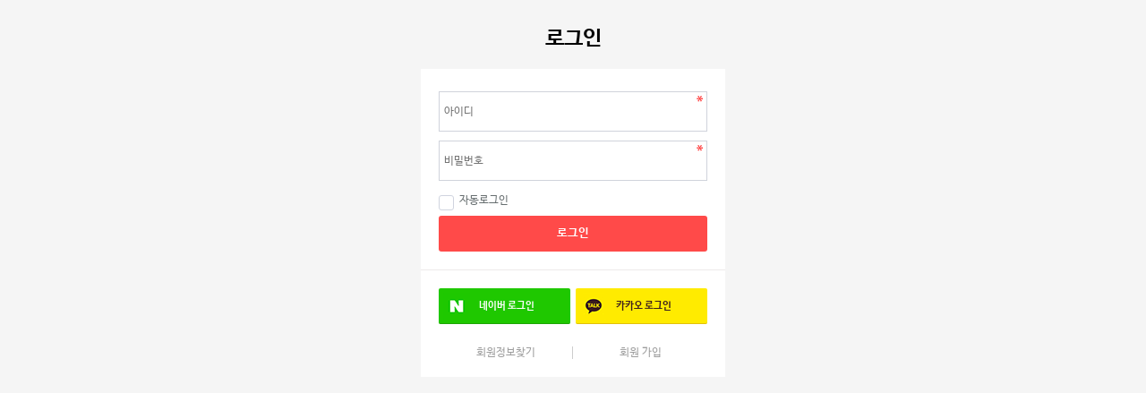

--- FILE ---
content_type: text/html; charset=utf-8
request_url: https://rianfamily.kr/bbs/board.php?bo_table=free2&wr_id=5
body_size: 1308
content:
<!doctype html>
<html lang="ko">
<head>
<meta charset="utf-8">
<meta name="viewport" content="width=device-width,initial-scale=1.0,minimum-scale=0,maximum-scale=10,user-scalable=yes">
<meta name="HandheldFriendly" content="true">
<meta name="format-detection" content="telephone=no">
<title>오류안내 페이지 | 리안♡민성</title>
<link rel="stylesheet" href="https://rianfamily.kr/theme/gram/css/mobile.css?ver=2303229">
<link rel="stylesheet" href="https://rianfamily.kr/js/font-awesome/css/font-awesome.min.css?ver=2303229">
<!--[if lte IE 8]>
<script src="https://rianfamily.kr/js/html5.js"></script>
<![endif]-->
<script>
// 자바스크립트에서 사용하는 전역변수 선언
var g5_url       = "https://rianfamily.kr";
var g5_bbs_url   = "https://rianfamily.kr/bbs";
var g5_is_member = "";
var g5_is_admin  = "";
var g5_is_mobile = "1";
var g5_bo_table  = "";
var g5_sca       = "";
var g5_editor    = "";
var g5_cookie_domain = "";
</script>
<script src="https://rianfamily.kr/js/modernizr.custom.70111.js"></script>
<!-- BEGIN OPENGRAPH -->
<link rel="canonical" href="https://rianfamily.kr/" />
<meta property="og:type" content="website" />
<meta property="og:title" content="리안♥민성">
<meta property="og:description" content="리안 & 민성이 팬 카페">
<meta property="og:image" content="https://rianfamily.kr/pic2.jpg">
<meta property="og:url" content="https://rianfamily.kr/" />
<link rel="apple-touch-icon" sizes="180x180" href="/apple-touch-icon.png">
<link rel="icon" type="image/png" sizes="32x32" href="/favicon-32x32.png">
<link rel="icon" type="image/png" sizes="16x16" href="/favicon-16x16.png">
<link rel="manifest" href="/site.webmanifest">
<link rel="mask-icon" href="/safari-pinned-tab.svg" color="#5bbad5">
<meta name="msapplication-TileColor" content="#000000">
<meta name="theme-color" content="#ffffff">
<!-- END OPENGRAPH --><script src="https://rianfamily.kr/js/jquery-1.12.4.min.js?ver=2304171"></script>
<script src="https://rianfamily.kr/js/jquery-migrate-1.4.1.min.js?ver=2304171"></script>
<script src="https://rianfamily.kr/js/jquery.menu.js?ver=2304171"></script>
<script src="https://rianfamily.kr/js/common.js?ver=2304171"></script>
<script src="https://rianfamily.kr/js/wrest.js?ver=2304171"></script>
<script src="https://rianfamily.kr/js/placeholders.min.js?ver=2304171"></script>
</head>
<body>

<script>
alert("글을 읽을 권한이 없습니다.\n\n회원이시라면 로그인 후 이용해 보십시오.");
document.location.replace("https://rianfamily.kr/bbs/login.php?wr_id=5&url=https%3A%2F%2Frianfamily.kr%2Fbbs%2Fboard.php%3Fbo_table%3Dfree2%26amp%3Bwr_id%3D5");
</script>

<noscript>
<div id="validation_check">
    <h1>다음 항목에 오류가 있습니다.</h1>
    <p class="cbg">
        글을 읽을 권한이 없습니다.<br><br>회원이시라면 로그인 후 이용해 보십시오.    </p>
        <div class="btn_confirm">
        <a href="https://rianfamily.kr/bbs/login.php?wr_id=5&amp;url=https%3A%2F%2Frianfamily.kr%2Fbbs%2Fboard.php%3Fbo_table%3Dfree2%26amp%3Bwr_id%3D5">돌아가기</a>
    </div>
    
</div>
</noscript>



<!-- ie6,7에서 사이드뷰가 게시판 목록에서 아래 사이드뷰에 가려지는 현상 수정 -->
<!--[if lte IE 7]>
<script>
$(function() {
    var $sv_use = $(".sv_use");
    var count = $sv_use.length;

    $sv_use.each(function() {
        $(this).css("z-index", count);
        $(this).css("position", "relative");
        count = count - 1;
    });
});
</script>
<![endif]-->


</body>
</html>


--- FILE ---
content_type: text/html; charset=utf-8
request_url: https://rianfamily.kr/bbs/login.php?wr_id=5&url=https%3A%2F%2Frianfamily.kr%2Fbbs%2Fboard.php%3Fbo_table%3Dfree2%26amp%3Bwr_id%3D5
body_size: 2493
content:
<!doctype html>
<html lang="ko">
<head>
<meta charset="utf-8">
<meta name="viewport" content="width=device-width,initial-scale=1.0,minimum-scale=0,maximum-scale=10,user-scalable=yes">
<meta name="HandheldFriendly" content="true">
<meta name="format-detection" content="telephone=no">
<title>로그인 | 리안♡민성</title>
<link rel="stylesheet" href="https://rianfamily.kr/theme/gram/css/mobile.css?ver=2303229">
<link rel="stylesheet" href="https://rianfamily.kr/js/font-awesome/css/font-awesome.min.css?ver=2303229">
<link rel="stylesheet" href="https://rianfamily.kr/theme/gram/mobile/skin/member/basic/style.css?ver=2303229">
<link rel="stylesheet" href="https://rianfamily.kr/mobile/skin/social/style.css?ver=2303229">
<!--[if lte IE 8]>
<script src="https://rianfamily.kr/js/html5.js"></script>
<![endif]-->
<script>
// 자바스크립트에서 사용하는 전역변수 선언
var g5_url       = "https://rianfamily.kr";
var g5_bbs_url   = "https://rianfamily.kr/bbs";
var g5_is_member = "";
var g5_is_admin  = "";
var g5_is_mobile = "1";
var g5_bo_table  = "";
var g5_sca       = "";
var g5_editor    = "";
var g5_cookie_domain = "";
</script>
<script src="https://rianfamily.kr/js/modernizr.custom.70111.js"></script>
<!-- BEGIN OPENGRAPH -->
<link rel="canonical" href="https://rianfamily.kr/" />
<meta property="og:type" content="website" />
<meta property="og:title" content="리안♥민성">
<meta property="og:description" content="리안 & 민성이 팬 카페">
<meta property="og:image" content="https://rianfamily.kr/pic2.jpg">
<meta property="og:url" content="https://rianfamily.kr/" />
<link rel="apple-touch-icon" sizes="180x180" href="/apple-touch-icon.png">
<link rel="icon" type="image/png" sizes="32x32" href="/favicon-32x32.png">
<link rel="icon" type="image/png" sizes="16x16" href="/favicon-16x16.png">
<link rel="manifest" href="/site.webmanifest">
<link rel="mask-icon" href="/safari-pinned-tab.svg" color="#5bbad5">
<meta name="msapplication-TileColor" content="#000000">
<meta name="theme-color" content="#ffffff">
<!-- END OPENGRAPH --><script src="https://rianfamily.kr/js/jquery-1.12.4.min.js?ver=2304171"></script>
<script src="https://rianfamily.kr/js/jquery-migrate-1.4.1.min.js?ver=2304171"></script>
<script src="https://rianfamily.kr/js/jquery.menu.js?ver=2304171"></script>
<script src="https://rianfamily.kr/js/common.js?ver=2304171"></script>
<script src="https://rianfamily.kr/js/wrest.js?ver=2304171"></script>
<script src="https://rianfamily.kr/js/placeholders.min.js?ver=2304171"></script>
</head>
<body>

<div id="mb_login" class="mbskin">
    <h1>로그인</h1>

    <form name="flogin" action="https://rianfamily.kr/bbs/login_check.php" onsubmit="return flogin_submit(this);" method="post" id="flogin">
    <input type="hidden" name="url" value="https%3A%2F%2Frianfamily.kr%2Fbbs%2Fboard.php%3Fbo_table%3Dfree2%26amp%3Bwr_id%3D5">

    <div id="login_frm">
        <label for="login_id" class="sound_only">아이디<strong class="sound_only"> 필수</strong></label>
        <input type="text" name="mb_id" id="login_id" placeholder="아이디" required class="frm_input required" maxLength="20">
        <label for="login_pw" class="sound_only">비밀번호<strong class="sound_only"> 필수</strong></label>
        <input type="password" name="mb_password" id="login_pw" placeholder="비밀번호" required class="frm_input required" maxLength="20">
        
        <div id="login_info" class="chk_box">
            <input type="checkbox" name="auto_login" id="login_auto_login" class="selec_chk">
            <label for="login_auto_login"><span></span> 자동로그인</label>
        </div>
		<button type="submit" class="btn_submit">로그인</button>
    </div>

    
<div class="login-sns sns-wrap-32 sns-wrap-over" id="sns_login">
    <h3>소셜계정으로 로그인</h3>
    <div class="sns-wrap">
                <a href="https://rianfamily.kr/plugin/social/popup.php?provider=naver&amp;url=https%3A%2F%2Frianfamily.kr%2Fbbs%2Fboard.php%3Fbo_table%3Dfree2%26amp%3Bwr_id%3D5" class="sns-icon social_link sns-naver" title="네이버">
            <span class="ico"></span>
            <span class="txt">네이버<i> 로그인</i></span>
        </a>
                        <a href="https://rianfamily.kr/plugin/social/popup.php?provider=kakao&amp;url=https%3A%2F%2Frianfamily.kr%2Fbbs%2Fboard.php%3Fbo_table%3Dfree2%26amp%3Bwr_id%3D5" class="sns-icon social_link sns-kakao" title="카카오">
            <span class="ico"></span>
            <span class="txt">카카오<i> 로그인</i></span>
        </a>
                                        
                <script>
            jQuery(function($){
                $(".sns-wrap").on("click", "a.social_link", function(e){
                    e.preventDefault();

                    var pop_url = $(this).attr("href");
                    var newWin = window.open(
                        pop_url, 
                        "social_sing_on", 
                        "location=0,status=0,scrollbars=1,width=600,height=500"
                    );

                    if(!newWin || newWin.closed || typeof newWin.closed=='undefined')
                         alert('브라우저에서 팝업이 차단되어 있습니다. 팝업 활성화 후 다시 시도해 주세요.');

                    return false;
                });
            });
        </script>
        
    </div>
</div>
    <section class="mb_login_join">
        <h2>회원로그인 안내</h2>
        <div>
            <a href="https://rianfamily.kr/bbs/password_lost.php" target="_blank" id="login_password_lost">회원정보찾기</a>
            <a href="./register.php">회원 가입</a>
        </div>
    </section>
    </form>
</div>

<script>
$(function(){
    $("#login_auto_login").click(function(){
        if (this.checked) {
            this.checked = confirm("자동로그인을 사용하시면 다음부터 회원아이디와 비밀번호를 입력하실 필요가 없습니다.\n\n공공장소에서는 개인정보가 유출될 수 있으니 사용을 자제하여 주십시오.\n\n자동로그인을 사용하시겠습니까?");
        }
    });
});

function flogin_submit(f)
{
    if( $( document.body ).triggerHandler( 'login_sumit', [f, 'flogin'] ) !== false ){
        return true;
    }
    return false;
}
</script>


<!-- ie6,7에서 사이드뷰가 게시판 목록에서 아래 사이드뷰에 가려지는 현상 수정 -->
<!--[if lte IE 7]>
<script>
$(function() {
    var $sv_use = $(".sv_use");
    var count = $sv_use.length;

    $sv_use.each(function() {
        $(this).css("z-index", count);
        $(this).css("position", "relative");
        count = count - 1;
    });
});
</script>
<![endif]-->


</body>
</html>


--- FILE ---
content_type: text/css
request_url: https://rianfamily.kr/theme/gram/css/mobile.css?ver=2303229
body_size: 7366
content:
@charset "utf-8";

@font-face {
 font-family: 'NanumBarunGothic';
 font-style: normal;
 font-weight: 400;
 src: url('//cdn.jsdelivr.net/font-nanumlight/1.0/NanumBarunGothicWeb.eot');
 src: url('//cdn.jsdelivr.net/font-nanumlight/1.0/NanumBarunGothicWeb.eot?#iefix') format('embedded-opentype'), url('//cdn.jsdelivr.net/font-nanumlight/1.0/NanumBarunGothicWeb.woff') format('woff'), url('//cdn.jsdelivr.net/font-nanumlight/1.0/NanumBarunGothicWeb.ttf') format('truetype');
}

@font-face {
 font-family: 'NanumBarunGothic';
 font-style: normal;
 font-weight: 700;
 src: url('//cdn.jsdelivr.net/font-nanumlight/1.0/NanumBarunGothicWebBold.eot');
 src: url('//cdn.jsdelivr.net/font-nanumlight/1.0/NanumBarunGothicWebBold.eot?#iefix') format('embedded-opentype'), url('//cdn.jsdelivr.net/font-nanumlight/1.0/NanumBarunGothicWebBold.woff') format('woff'), url('//cdn.jsdelivr.net/font-nanumlight/1.0/NanumBarunGothicWebBold.ttf') format('truetype')
}

@font-face {
 font-family: 'NanumBarunGothic';
 font-style: normal;
 font-weight: 300;
 src: url('//cdn.jsdelivr.net/font-nanumlight/1.0/NanumBarunGothicWebLight.eot');
 src: url('//cdn.jsdelivr.net/font-nanumlight/1.0/NanumBarunGothicWebLight.eot?#iefix') format('embedded-opentype'), url('//cdn.jsdelivr.net/font-nanumlight/1.0/NanumBarunGothicWebLight.woff') format('woff'), url('//cdn.jsdelivr.net/font-nanumlight/1.0/NanumBarunGothicWebLight.ttf') format('truetype');
}

.nanumbarungothic * {font-family:'NanumBarunGothic', sans-serif}
.normal {font-style:normal}
.w250 {font-weight:250}
.w300 {font-weight:300}
.w350 {font-weight:350}
.w400 {font-weight:400}
.w500 {font-weight:500}
.w700 {font-weight:700}
.w800 {font-weight:800}
.w900 {font-weight:900}

/*li span { line-height: 1.8;font-size: 1.3em}*/

/* 초기화 */
html {overflow-y:scroll;height:100%;min-width:320px}
body {margin:0;padding:0;font-size:0.75em;height:100%;background:#f5f5f5;font-family:'NanumBarunGothic', dotum, sans-serif}
html, h1, h2, h3, h4, h5, h6, form, fieldset, img {margin:0;padding:0;border:0}
h1, h2, h3, h4, h5, h6 {font-size:1em;font-family:'NanumBarunGothic', dotum, sans-serif}
article, aside, details, figcaption, figure, footer, header, hgroup, menu, nav, section {display:block}
legend {position:absolute;font-size:0;line-height:0;text-indent:-9999em;overflow:hidden}
label, input, button, select, img {vertical-align:middle}
input, button {margin:0;padding:0;font-size:1em;font-family:'NanumBarunGothic', dotum, sans-serif}
button {cursor:pointer}
input[type=text], input[type=password], input[type=submit], input[type=image], button {font-size:1em;-webkit-appearance:none}
textarea, select {font-size:1em;font-family:'NanumBarunGothic', dotum, sans-serif}
textarea {border-radius:0;-webkit-appearance:none;font-family:'NanumBarunGothic', dotum, sans-serif}
select {margin:0;background:none;font-family:'NanumBarunGothic', dotum, sans-serif}
p {margin:0;padding:0;word-break:break-all}
hr {display:none}
pre {overflow-x:scroll;font-size:1.1em}
a {color:#000;text-decoration:none}
ul,li,dl,dt,dd {padding:0;margin:0}
ul {list-style:none}

*,:after,:before {
  -webkit-box-sizing:border-box;
  -moz-box-sizing:border-box;
  box-sizing:border-box;
}

/* 팝업레이어 */
#hd_pop {z-index:1000;position:relative;margin:0 auto;width:100%;height:0}
#hd_pop h2 {position:absolute;font-size:0;text-indent:-9999em;line-height:0;overflow:hidden}
.hd_pops {position:absolute;border:1px solid #e9e9e9;background:#fff}
.hd_pops img {max-width:100%;height:auto}
.hd_pops_con {}
.hd_pops_footer {padding:10px 0;background:#000;color:#fff;text-align:right}
.hd_pops_footer button {margin-right:5px;padding:5px 10px;border:0;background:#393939;color:#fff}

#all_wrap {position:relative;max-width:500px;min-width:320px;width:100%;max-height:820px;margin:30px auto;box-shadow:-5px 0px 8px 0 #eaeaea, 5px 0px 8px 0px #eaeaea}

@media (max-width:500px){
	#all_wrap {margin:0}
}

/* 상단 레이아웃 */
#hd {position:relative;background:#fff}
#hd:after {display:block;visibility:hidden;clear:both;content:""}
#hd_h1 {position:absolute;font-size:0;text-indent:-9999em;line-height:0;overflow:hidden}
.hd_admin {display:inline-block;background:url('../img/hd_admin.png') 0 0 no-repeat;position:absolute;left:20px;top:12px;width:35px;height:35px;}
.hd_admin:hover {background:url('../img/hd_admin.png') -34px 0 no-repeat}
.hd_modi {display:inline-block;background:url('../img/hd_modi.png') 0 0 no-repeat;position:absolute;right:20px;top:12px;width:35px;height:35px;}
.hd_modi:hover {background:url('../img/hd_modi.png') -34px 0 no-repeat}

#logo {padding:10px 10px;height:60px;text-align:center;border-bottom:1px solid #ececec}
#logo img {vertical-align:middle;margin-top:10px;max-height:100%;width:auto}
#logo strong {line-height:40px;font-size:1.4em}

#menu {padding:20px;border-bottom:1px solid #f2f2f2}
#menu .menu_right {padding:0 100px}
#menu:after {display:block;visibility:hidden;clear:both;content:""}

@media (max-width:480px){
	#menu {padding:10px}
	#menu .menu_right {padding:0 50px}
}

#gnb {display:none;background:#efefef;position:absolute;top:60px;left:0;z-index:99999;width:500px;max-width:100%}
#gnb {-webkit-box-shadow:2px 2px 3px 0px rgba(0,0,0,0.2);
-moz-box-shadow:2px 2px 3px 0px rgba(0,0,0,0.2);
box-shadow:2px 2px 3px 0px rgba(0,0,0,0.2)}
#gnb_open {background:#ff4a4a;color:#fff;text-align:center;border-radius:5px;width:100%;height:38px;line-height:38px;margin-top:15px;border:0}

#gnb_1dul {background:#fff}
#gnb_1dul a {display:block;color:#000}
.gnb_1dli {position:relative;line-height:40px}
.gnb_1dli button {position:absolute;top:5px;right:0;width:40px;height:40px;overflow:hidden;border:0;font-size:1.2em;background:#fff;background:url(../img/mobile/gnb_bg2.png) no-repeat 50% 50%;text-indent:-9999px}
.gnb_1dli button.btn_gnb_cl {background:url(../img/mobile/gnb_bg.png) no-repeat 50% 50%}
.gnb_1da {padding:5px 20px;border-bottom:1px solid #eee;font-weight:bold;font-size:1.2em;}
.gnb_2dul {display:none;background:#fafafa}
.gnb_2da {padding-left:30px}
#gnb_close {display:block;position:absolute;right:8px;top:-51px;z-index:99;font-weight:bold;margin:0;height:40px;width:40px;border:0;color:#bfb8b2;font-size:1.8em;background:#fff}

#gnb_empty {padding:20px 0;color:#fff;text-align:center;line-height:2em}
#gnb_empty a {display:inline;text-decoration:underline}

#snb_cnt span {display:inline-block;float:right;padding:0 7px;height:18px;margin-top:3px;line-height:18px;font-size:12px;background:#da22f5;border-radius:20px;color:#fff}

#hd_nb {background:#fff;margin-top:10px;border-bottom:1px solid #e1e1e1}
#hd_nb:after {display:block;visibility:hidden;clear:both;content:""}
#hd_nb li {width:50%;float:left;text-align:center;line-height:25px;font-size:1.083em;font-weight:bold}
#hd_nb li a {display:block;color:#717171;text-align:left;padding:10px 15px}
#hd_nb li i {font-size:14px;margin-right:10px;color:#a5a8ac}
#hd_nb .hd_nb1 {border-right:1px solid #efefef;border-bottom:1px solid #efefef}
#hd_nb .hd_nb2 {border-bottom:1px solid #efefef}
#hd_nb .hd_nb3 {border-right:1px solid #efefef}

/* 텍스트 크기 조절 */
#text_size {margin:10px 0;text-align:center;display:inline-block;padding:7px 20px;background:#e6e7e9;border-radius:25px;height:48px}
#text_size button {margin:0 5px;border:0;background:none;height:35px;width:35px;border-radius:50%}
#text_size button.select {background:#fff;border-bottom:1px solid #bbb;
-webkit-box-shadow:0 0 5px rgba(100,80,100,0.2);
-moz-box-shadow:0 0 5px rgba(100,100,100,0.2);
box-shadow:0 0 5px rgba(100,100,100,0.2)}
.ts_up {font-size:1.167em !important}
.ts_up2 {font-size:1.3em !important}

/* 중간 레이아웃 */

::-webkit-scrollbar {width:0;margin-left:30px;float:left;height:auto;background:none;overflow-y:scroll;margin-bottom:25px}

/* Track */
::-webkit-scrollbar-track {}

/* Handle */
::-webkit-scrollbar-thumb {}

/* Handle on hover */
::-webkit-scrollbar-thumb:hover {}

#wrapper {background:#fff}
#wrapper:after {display:block;visibility:hidden;clear:both;content:""}
#container {position:relative;min-height:543px;height:auto;max-height:545px;overflow-y:scroll}
#container:after {display:block;visibility:hidden;clear:both;content:""}

@media (max-width:480px){
	#container {overflow-y:auto;min-height:100%;max-height:100%}
}

#container_title {position:relative;font-weight:bold;padding:13px 15px;color:#6a6a6a;border-bottom:1px solid #f2f2f2;background:#fff;overflow:visible;font-size:1em}
#container_title a {display:inline-block;margin-right:5px;padding:5px}
.top {position:relative}
.btn_top {position:absolute;top:0px;right:10px;z-index:999;padding:8px 0}
.btn_top li {display:inline-block}
.btn_top a,.btn_top button,.btn_top .btn_submit {}
.btn_top .btn_cancel,.btn_top .btn_b01 {border:1px solid #aaa;background:none;color:#666;line-height:28px;background:#fff}
.fixed {position:fixed;top:0;right:0;z-index:999}
.fixed.btn_bo_user {right:10px}
#container_title.fixed {width:100%}

/* 고정탭 */
.gal_tab {position:relative}
.gal_tab:after {display:block;visibility:hidden;clear:both;content:""}

#tab_top {background:#fff;border-bottom:1px solid #f2f2f2;width:100%}
#tab_bottom {padding:0}

.pic_tab {height:auto;background:#fff}
.pic_tab h2 {position:absolute;font-size:0;text-indent:-9999em;line-height:0;overflow:hidden}
.pic_tab .bx-controls {display:none}
.pic_tab .pic_tab_wrap {}
.pic_tab .pic_tab_wrap:after {display:block;visibility:hidden;clear:both;content:""}
.pic_tab .pic_tab_ul {position:relative;width:100%}
.pic_tab .pic_tab_ul li.empty_li {text-align:center !important;width:100% !important;line-height:300px}

.pic_tab_heading {padding:0}
.pic_tab_heading a {position:relative;display:inline-block;padding:15px 10px;text-align:left;border-bottom:0;font-size:1.2em;font-weight:bold;cursor:pointer}
.pic_tab_heading h3 {display:inline-block;text-align:left;font-size:1.2em}
.pic_tab_heading a.active {color:#f68931}
.pic_tab_heading a.active:after {position:absolute;left:0;bottom:0;width:100%;height:3px;background:#f68931;content:'';z-index:9}
.pic_tab_heading:after {display:block;visibility:hidden;clear:both;content:''}

.lt_nick {color:#999}
.lt_nick img {border-radius:50%}

.tabs {}
.tabs:after {display:block;visibility:hidden;clear:both;content:""}

[role="tablist"] {overflow:visible}
[role="tab"] {position:relative;float:left;margin:0;font-weight:bold;width:33.3333%;text-align:center;padding:13px 15px;border:0;color:#6a6a6a;background:#fff;overflow:visible;font-size:1em}
[role="tab"]:hover::before,
[role="tab"]:focus::before,
[role="tab"][aria-selected="true"]::after {}
[role="tab"][aria-selected="true"]:not(:focus):not(:hover)::before {border-left:3px solid #fd1a5d;height:100%}

[role="tab"]:hover,
[role="tab"]:focus,
[role="tab"]:active {outline:0;border-radius:0;color:inherit;color:#fd1a5d}
[role="tab"]:hover::before,
[role="tab"]:focus::before {border-color:#fd1a5d}

[role="tabpanel"] {position:relative;z-index:2}


#contact_from {padding:20px}
#contact_from label {display:block;width:100%;margin-bottom:10px}
#contact_from input {width:100%;height:40px;margin-bottom:15px}
#contact_from textarea.required {border:1px solid #d0d3db;width:100% !important}
#contact_from .btn_submit {width:100%;height:50px;padding:0 20px;border-radius:3px;font-weight:bold;font-size:1.083em;border:0;background:#ff4a49;color:#fff;cursor:pointer}


/* 하단 레이아웃 */
#ft {position:relative}
#ft:after {display:block;visibility:hidden;clear:both;content:""}
#ft:before {content:"";position:absolute;top:-7px;left:0;z-index:9999;width:100%;height:7px;background:url('../img/gram_bg.png') #fff 0 0 repeat-x}
.gram_fix_btn li {}
.gram_fix_btn .gf_btn {position:relative;width:20%;max-width:100px;height:70px;float:left;display:inline-block;border:0;text-align:center;background:#fff}
.gram_fix_btn .gf_home {background:url('../img/gram_btn_home.png') #fff center 18px no-repeat}
.gram_fix_btn .gf_sch {background:url('../img/gram_btn_sch.png') #fff center 18px no-repeat}
.gram_fix_btn .gf_wrt {background:url('../img/gram_btn_wrt.png') #fff center 18px no-repeat}
.gram_fix_btn .gf_new {background:url('../img/gram_btn_new.png') #fff center 18px no-repeat}
.gram_fix_btn .gf_log,
.gram_fix_btn .gf_logout {background:url('../img/gram_btn_log.png') #fff center 18px no-repeat}
.gram_fix_btn .gf_home:hover {background:url('../img/gram_btn_home.png') #fff center -52px no-repeat}
.gram_fix_btn .gf_home:hover:before {content:"홈으로";position:absolute;left:30px;top:-10px;background:rgba(0, 0, 0, 0.2);color:#fff;padding:5px;border-radius:3px;z-index:99998}
.gram_fix_btn .gf_sch:hover {background:url('../img/gram_btn_sch.png') #fff center -52px no-repeat}
.gram_fix_btn .gf_sch:hover:before {content:"검색";position:absolute;left:32px;top:-10px;background:rgba(0, 0, 0, 0.2);color:#fff;padding:5px;border-radius:3px;z-index:99998}
.gram_fix_btn .gf_wrt:hover {background:url('../img/gram_btn_wrt.png') #fff center -52px no-repeat}
.gram_fix_btn .gf_wrt:hover:before {content:"글쓰기";position:absolute;left:30px;top:-10px;background:rgba(0, 0, 0, 0.2);color:#fff;padding:5px;border-radius:3px;z-index:99998}
.gram_fix_btn .gf_new:hover {background:url('../img/gram_btn_new.png') #fff center -52px no-repeat}
.gram_fix_btn .gf_new:hover:before {content:"새글";position:absolute;left:32px;top:-10px;background:rgba(0, 0, 0, 0.2);color:#fff;padding:5px;border-radius:3px;z-index:99998}
.gram_fix_btn .gf_log:hover {background:url('../img/gram_btn_log.png') #fff center -52px no-repeat}
.gram_fix_btn .gf_log:hover:before {content:"로그인";position:absolute;left:28px;top:-10px;background:rgba(0, 0, 0, 0.2);color:#fff;padding:5px;border-radius:3px;z-index:99998}
.gram_fix_btn .gf_logout:hover {background:url('../img/gram_btn_log.png') #fff center -52px no-repeat}
.gram_fix_btn .gf_logout:hover:before {content:"로그아웃";position:absolute;left:25px;top:-10px;background:rgba(0, 0, 0, 0.2);color:#fff;padding:5px;border-radius:3px;z-index:99998}

#user_btn {}
#user_menu {display:none;position:absolute;top:-63px;right:0;width:100%;max-width:500px;overflow-y:auto;z-index:9999;background:#efefef;text-align:center}
#user_close {display:block;position:absolute;right:8px;top:10px;z-index:99;font-weight:bold;margin:0;height:40px;width:40px;border:0;color:#bfb8b2;font-size:1.8em;background:transparent}
#ft_sch {text-align:center;padding:12px 15px 0px 15px;background:#eaeaea}
#ft_sch h2 {position:absolute;font-size:0;text-indent:-9999em;line-height:0;overflow:hidden}
#ft_sch form {position:relative}
#ft_sch #sch_stx {width:100%;height:38px;margin-right:40px;background:#fff;padding-left:10px;border:0;color:#aaa}
#ft_sch #sch_submit {position:absolute;top:0px;right:0px;width:40px;height:38px;border:0;border-radius:3px;cursor:pointer;color:#fff;background:#ff4a4a;font-size:1.25em}


/* 게시물 선택복사 선택이동 */
#copymove {}
.copymove_current {float:right;color:#ff3061}
.copymove_currentbg {background:#f4f4f4}
#copymove .tbl_head01 {margin-top:10px}
#copymove td {background:#fff}
#copymove .win_btn {margin:10px}

/* 화면낭독기 사용자용 */
#hd_login_msg {position:absolute;top:0;left:0;width:0;height:0;overflow:hidden}
.msg_sound_only, .sound_only {display:inline-block;position:absolute;top:0;left:0;margin:0 !important;padding:0 !important;width:1px !important;height:1px !important;font-size:0 !important;line-height:0 !important;overflow:hidden}

/* 본문 바로가기 */
.to_content a {z-index:100000;position:absolute;top:0;left:0;width:0;height:0;font-size:0;line-height:0;overflow:hidden}

/* 이미지 등비율 리사이징 */
.img_fix {width:100%;height:auto}

/* 캡챠 자동등록(입력)방지 기본 -pc */
#captcha {position:relative}
#captcha legend {position:absolute;margin:0;padding:0;font-size:0;line-height:0;text-indent:-9999em;overflow:hidden}
#captcha #captcha_img {height:40px;border:1px solid #898989;vertical-align:top;padding:0;margin:0}
#captcha #captcha_mp3 {margin:0;padding:0;width:40px;height:40px;border:0;background:transparent;vertical-align:middle;overflow:hidden;cursor:pointer;width:40px;height:40px;background:url('../../../img/captcha2.png') no-repeat;text-indent:-999px;border-radius:3px}
#captcha #captcha_reload {margin:0;padding:0;width:40px;height:40px;border:0;background:transparent;vertical-align:middle;overflow:hidden;cursor:pointer;background:url('../../../img/captcha2.png') no-repeat 0 -40px;text-indent:-999px;border-radius:3px}
#captcha #captcha_key {margin:0 0 0 3px;padding:0 5px;width:90px;height:40px;border:1px solid #ccc;background:#fff;font-size:1.333em;font-weight:bold;text-align:center;border-radius:0;vertical-align:top}
#captcha #captcha_info {display:block;margin:3px 0 5px;font-size:0.95em;letter-spacing:-0.1em}

/* 캡챠 자동등록(입력)방지 기본 - mobile */
#captcha.m_captcha audio {display:block;margin:0 0 5px}

/* 구글리캡챠 크기 조정 scale */
#captcha.recaptcha {width:213px;height:55px;overflow:hidden}
#rc-imageselect, .g-recaptcha {transform:scale(0.7);-webkit-transform:scale(0.7);transform-origin:0 0;-webkit-transform-origin:0 0}

/* ckeditor 태그 기본값 */
#bo_v_con ul {display:block;list-style-type:disc;margin-top:1em;margin-bottom:1em;margin-left:0;margin-right:0;padding-left:40px}
#bo_v_con ol {display:block;list-style-type:decimal;margin-top:1em;margin-bottom:1em;margin-left:0;margin-right:0;padding-left:40px}
#bo_v_con li {display:list-item}

/*단축키일람 */
.cke_sc {text-align:right}
.btn_cke_sc {background:#333;color:#fff;padding:5px;border:none}
.cke_sc_def {margin:0 0 5px;padding:10px;border:1px solid #ccc;background:#f7f7f7;text-align:center}
.cke_sc_def dl {margin:0 0 5px;text-align:left;zoom:1}
.cke_sc_def dl:after {display:block;visibility:hidden;clear:both;content:""}
.cke_sc_def dt, .cke_sc_def dd {float:left;margin:0;padding:5px 0;border-bottom:1px solid #e9e9e9}
.cke_sc_def dt {width:50%;font-weight:bold}
.cke_sc_def dd {width:50%}
.btn_cke_sc_close {background:#333;padding:5px;border:none;color:#fff}

/* 버튼 */
.btn {display:inline-block;padding:0 5px;height:30px;line-height:30px;border-radius:3px}
a.btn01 {display:inline-block;background:#ddd;color:#444;text-decoration:none;vertical-align:middle}
a.btn01:focus, a.btn01:hover {text-decoration:none}
button.btn01 {display:inline-block;margin:0;padding:7px;border:1px solid #ccc;background:#fafafa;color:#000;text-decoration:none}
a.btn02 {display:inline-block;border:1px solid #3b3c3f;background:#4b545e;color:#fff;text-decoration:none;vertical-align:middle}
a.btn02:focus, .btn02:hover {text-decoration:none}
button.btn02 {display:inline-block;margin:0;padding:7px;border:1px solid #3b3c3f;background:#4b545e;color:#fff;text-decoration:none}

.btn_confirm {text-align:center} /* 서식단계 진행 */

.btn_submit {border:0;background:#ff4a49;color:#fff;cursor:pointer;border-radius:3px}
.btn_submit:hover {background:#dc3534}
.btn_close {border:1px solid #dcdcdc;cursor:pointer;border-radius:3px;background:#fff}
a.btn_close {text-align:center;line-height:50px}

a.btn_cancel {display:inline-block;background:#ddd;color:#444;text-decoration:none;vertical-align:middle}
button.btn_cancel {display:inline-block;border:1px solid #ccc;background:#fafafa;color:#000;vertical-align:top;text-decoration:none}
a.btn_frmline, button.btn_frmline {display:inline-block;padding:0 5px;border:0;background:#fff;border:1px solid #3a8afd;color:#3a8afd;letter-spacing:-0.1em;text-decoration:none;vertical-align:top} /* 우편번호검색버튼 등 */
button.btn_frmline {font-size:1em}

/* 게시판용 버튼 */
a.btn_b01,.btn_b01 {display:inline-block;background:#3a8afd;color:#fff;border-radius:3px;padding:10px;border:0;text-decoration:none;vertical-align:middle}
.btn_b01:hover, .btn_b01:hover {}
a.btn_b02, .btn_b02 {display:inline-block;background:transparent;color:#fff;border:0;border-radius:3px;padding:10px;text-decoration:none;vertical-align:middle}
a.btn_b02:hover, .btn_b02:hover {}
a.btn_b03, .btn_b03 {display:inline-block;line-height:28px;border:0;background:transparent;color:#bababa;text-decoration:none;vertical-align:middle}
a.btn_b03:hover, .btn_b03:hover {}
a.btn_admin {display:inline-block;color:#d13f4a;font-size:1.4em;text-decoration:none;vertical-align:middle} /* 관리자 전용 버튼 */
a.btn_admin:focus, a.btn_admin:hover {}
.fix_btn {position:fixed;bottom:65px;right:15px;background:#3a8afd;width:50px;height:50px;color:#fff;text-align:center;border-radius:50% !important;font-size:1.8em;line-height:50px !important;-webkit-box-shadow:1px 2px 5px rgba(191, 191, 191, 0.4);
-moz-box-shadow:1px 2px 5px rgba(191, 191, 191, 0.4);
box-shadow:1px 2px 5px rgba(191, 191, 191, 0.4)}
a.btn,.btn {line-height:35px;width:30px;height:35px;padding:0 5px;text-align:center;font-weight:bold;border:0;font-size:1.4em;
-webkit-transition:background-color 0.3s ease-out;
-moz-transition:background-color 0.3s ease-out;
-o-transition:background-color 0.3s ease-out;
transition:background-color 0.3s ease-out}


/* 기본테이블 */
.tbl_wrap {margin:0 10px 10px}
.tbl_wrap table {width:100%;border-collapse:collapse;border-spacing:0}
.tbl_wrap caption {padding:10px 0;color:#4b8b99;font-weight:bold;text-align:left}

.tbl_head01 {}
.tbl_head01 caption {padding:0 0 10px;color:#777;text-align:left}
.tbl_head01 thead th {padding:12px 0;border:1px solid #d8dbdf;background:#f7f7f9;color:#383838;font-size:0.95em;text-align:center;letter-spacing:-0.1em}
.tbl_head01 thead a {color:#383838}
.tbl_head01 thead th input {vertical-align:top} /* middle 로 하면 게시판 읽기에서 목록 사용시 체크박스 라인 깨짐 */
.tbl_head01 tfoot th {border-top:1px solid #666;border-bottom:1px solid #666;background:#484848;color:#fff}
.tbl_head01 tfoot td {border-color:#e3e3e5;background:#484848;color:#fff;font-weight:bold;text-align:center}
.tbl_head01 tbody {text-align:left}
.tbl_head01 tbody th {padding:5px 0;border-top:1px solid #e9e9e9;border-bottom:1px solid #e9e9e9}
.tbl_head01 td {padding:5px;border:1px solid #e7e9ec;border-top:0;line-height:1.5em;word-break:break-all}

.tbl_head02 {}
.tbl_head02 caption {padding:0 0 10px;color:#777;text-align:left}
.tbl_head02 thead th {padding:5px 0;border-top:1px solid #d1dee2;border-bottom:1px solid #d1dee2;background:#e5ecef;color:#383838;font-size:0.95em;text-align:center;letter-spacing:-0.1em}
.tbl_head02 thead a {color:#383838}
.tbl_head02 thead th input {vertical-align:top} /* middle 로 하면 게시판 읽기에서 목록 사용시 체크박스 라인 깨짐 */
.tbl_head02 tfoot th {border-top:1px solid #666;border-bottom:1px solid #666;background:#484848;color:#fff}
.tbl_head02 tfoot td {background:#484848;color:#fff;font-weight:bold;text-align:center}
.tbl_head02 tbody th {padding:5px 0;border-top:1px solid #e9e9e9;border-bottom:1px solid #e9e9e9}
.tbl_head02 td {padding:5px 3px;border-top:1px solid #e9e9e9;border-bottom:1px solid #e9e9e9;line-height:1.4em;word-break:break-all}

/* 기본리스트 */
.list_01 ul {}
.list_01 li {border-bottom:1px solid #e5ecee;padding:15px}
.list_01 li:after {display:block;visibility:hidden;clear:both;content:""}
.all_chk {padding:15px;border-bottom:1px solid #e8eaee;background:#fff}

/* 기본폼 */
.form_01 .write_div {margin-bottom:10px;position:relative}
.form_01 li {margin:0 0 10px;position:relative;list-style:none}
.form_01 textarea, .frm_input {border:1px solid #d0d3db;background:#fff;color:#000;vertical-align:middle;padding:5px;border-radius:0;box-shadow:none}
.form_01 textarea {width:100%;height:100px}
.frm_input {height:45px}
.full_input {width:100%} 
.form_01 .frm_file {display:block;margin-bottom:5px;width:100%}
.form_01 select {height:40px;background-color:#fff}
.form_01 .frm_info {font-size:0.92em;color:#3a8afd;text-align:left;margin:3px 0 10px;display:block;line-height:1.3em}

/* 자료 없는 목록 */
.empty_table {padding:100px 0 !important;color:#777;text-align:center}
.empty_list {padding:20px 0 !important;text-align:center}

/* 필수입력 */
.required, textarea.required {background-image:url('../img/require.png') !important;background-repeat:no-repeat  !important;background-position:right top !important}

/* 테이블 항목별 정의 */
.td_board {width:120px;text-align:center}
.td_category {width:80px;text-align:center}
.td_chk {width:30px;text-align:center}
.td_date {width:60px;text-align:center}
.td_datetime {width:150px;text-align:center}
.td_group {width:100px;text-align:center}
.td_mb_id {width:100px;text-align:center}
.td_mng {width:80px;text-align:center}
.td_name {width:100px;text-align:left}
.td_nick {width:100px;text-align:center}
.td_num {width:50px;text-align:center}
.td_numbig {width:80px;text-align:center}
.td_stat {width:60px;text-align:center}

.txt_active {color:#5d910b}
.txt_done {color:#e8180c}
.txt_expired {color:#999}
.txt_rdy {color:#8abc2a}

/* 새창 기본 스타일 */
.new_win {position:relative;background:#fff}
.new_win #win_title {font-size:1.3em;height:50px;line-height:30px;padding:10px 20px;background:#fff;color:#000;-webkit-box-shadow:0 1px 10px rgba(0,0,0,.1);
-moz-box-shadow:0 1px 10px rgba(0,0,0,.1);
box-shadow:0 1px 10px rgba(0,0,0,.1)}
.new_win #win_title .sv {font-size:0.75em;line-height:1.2em}
.new_win_con {}

.new_win .win_ul {margin-bottom:15px;padding:0 20px}
.new_win .win_ul:after {display:block;visibility:hidden;clear:both;content:""}
.new_win .win_ul li {float:left;background:#fff;text-align:center;padding:0 10px;border:1px solid #d6e9ff;border-radius:30px;margin-left:5px}
.new_win .win_ul li:first-child {margin-left:0}
.new_win .win_ul li a {display:block;padding:8px 0;color:#6794d3}
.new_win .win_ul .selected {background:#3a8afd;border-color:#3a8afd;position:relative;z-index:5}
.new_win .win_ul .selected a {color:#fff;font-weight:bold}
.new_win .win_desc {position:relative;margin:10px;border-radius:5px;font-size:1em;background:#f2838f;color:#fff;line-height:50px;text-align:left;padding:0 20px}
.new_win .win_desc i {font-size:1.2em;vertical-align:baseline}
.new_win .win_desc:after {content:"";position:absolute;left:0;top:0;width:4px;height:50px;background:#da4453;border-radius:3px 0 0 3px}

.new_win .win_total {float:right;display:inline-block;line-height:30px;font-weight:normal;font-size:0.75em;color:#3a8afd;background:#f6f6f6;padding:0 10px;border-radius:5px}
.new_win .new_win_con {padding:20px}
.new_win .new_win_con:after {display:block;visibility:hidden;clear:both;content:""}
.new_win .new_win_con2 {margin:20px 0}

.new_win .win_btn {clear:both;padding:10px 0 30px;text-align:center}
.new_win .win_btn a {display:inline-block;height:45px;line-height:40px;font-weight:bold}
.new_win .btn_close {width:60px;height:45px;overflow:hidden;cursor:pointer}
.new_win .btn_submit {padding:0 20px;height:45px;font-weight:bold;font-size:1.083em}

/* 검색결과 색상 */
.sch_word {color:#fff;background:#5b6aa0;padding:2px 4px;margin:0 2px}

/* 사이드뷰 */
.sv_wrap {display:inline-block;position:relative;font-weight:normal;line-height:20px}
.sv_wrap .sv {z-index:1000;width:100px;display:none;margin:5px 0 0;font-size:0.92em;background:#333;text-align:left;
-webkit-box-shadow:2px 2px 3px 0px rgba(0,0,0,0.2);
-moz-box-shadow:2px 2px 3px 0px rgba(0,0,0,0.2);
box-shadow:2px 2px 3px 0px rgba(0,0,0,0.2)}
.sv_wrap .sv:before {content:"";position:absolute;top:-6px;left:15px;width:0;height:0;border-style:solid;border-width:0 6px 6px 6px;border-color:transparent transparent #333 transparent}
.sv_wrap .sv a {display:inline-block;width:100px;margin:0;padding:0 10px;line-height:30px;font-weight:normal;color:#bbb}
.sv_wrap .sv a:hover {background:#000;color:#fff}
.sv_member {color:#333;font-weight:bold}
.sv_on {display:block !important;position:absolute;top:23px;left:0px;width:auto;height:auto}
.sv_nojs .sv {display:block}

/* 페이징 */
.pg_wrap {clear:both;display:block;padding:10px 0;text-align:center}
.pg_wrap:after {display:block;visibility:hidden;clear:both;content:""} 
.pg {text-align:center}
.pg_page, .pg_current {display:inline-block;vertical-align:middle;background:#eee;border:1px solid #eee}
.pg a:focus, .pg a:hover {text-decoration:none}
.pg_page {color:#959595;font-size:1.083em;height:30px;line-height:28px;padding:0 5px;min-width:30px;text-decoration:none;border-radius:3px}
.pg_page:hover {background-color:#fafafa}
.pg_start {text-indent:-999px;overflow:hidden;background:url('../img/btn_first.gif') no-repeat 50% 50% #eee;padding:0;border:1px solid #eee}
.pg_prev {text-indent:-999px;overflow:hidden;background:url('../img/btn_prev.gif') no-repeat 50% 50% #eee;padding:0;border:1px solid #eee}
.pg_end {text-indent:-999px;overflow:hidden;background:url('../img/btn_end.gif') no-repeat 50% 50% #eee;padding:0;border:1px solid #eee}
.pg_next {text-indent:-999px;overflow:hidden;background:url('../img/btn_next.gif') no-repeat 50% 50% #eee;padding:0;border:1px solid #eee}
.pg_start:hover,.pg_prev:hover,.pg_end:hover,.pg_next:hover {background-color:#fafafa}

.pg_current {display:inline-block;background:#3a8afd;border:1px solid #3a8afd;color:#fff;font-weight:bold;height:30px;line-height:30px;padding:0 10px;min-width:30px;border-radius:3px}


--- FILE ---
content_type: text/css
request_url: https://rianfamily.kr/theme/gram/mobile/skin/member/basic/style.css?ver=2303229
body_size: 5116
content:
@charset "utf-8";

/* ### 기본 스타일 커스터마이징 시작 ### */
.mbskin {text-align:center;margin:20px auto;padding:0 20px}
.mbskin h1 {font-size:1.75em;margin:40px 0 25px}
.mbskin p {padding-bottom:20px;border-bottom:1px solid #c8c8c8}
.mbskin p strong {color:#4162ff;padding-bottom:5px;display:block;font-size:1.083em}

/* 버튼 */
.mbskin a.btn01 {}
.mbskin a.btn01:focus, .mbskin a.btn01:hover {}
.mbskin a.btn02 {}
.mbskin a.btn02:focus, .mbskin .btn02:hover {}
.mbskin .btn_confirm {} /* 서식단계 진행 */
.mbskin .btn_submit {display:block;width:100%;height:40px;line-height:40px;padding:0 10px;border:0;font-weight:bold;background:#ff4a49;color:#fff;border-radius:3px}
.mbskin .btn_cancel {}
.mbskin .btn_frmline {} /* 우편번호검색버튼 등 */
.mbskin .win_btn {} /* 새창용 */
.mbskin .win_btn a {}
.mbskin .win_btn button {}
.mbskin .win_btn input {}

/* 게시판용 버튼 */
.mbskin a.btn_b01 {}
.mbskin a.btn_b01:focus, .mbskin .btn_b01:hover {}
.mbskin a.btn_b02 {}
.mbskin a.btn_b02:focus, .mbskin .btn_b02:hover {}
.mbskin a.btn_admin {} /* 관리자 전용 버튼 */
.mbskin a.btn_admin:focus, .mbskin a.btn_admin:hover {}

/* 기본테이블 */
.mbskin .tbl_head01 {}
.mbskin .tbl_head01 caption {}
.mbskin .tbl_head01 thead th {}
.mbskin .tbl_head01 thead a {}
.mbskin .tbl_head01 thead th input {} /* middle 로 하면 게시판 읽기에서 목록 사용시 체크박스 라인 깨짐 */
.mbskin .tbl_head01 tfoot th {}
.mbskin .tbl_head01 tfoot td {}
.mbskin .tbl_head01 tbody th {}
.mbskin .tbl_head01 td {}
.mbskin .tbl_head01 a {}
.mbskin td.empty_table {}

/* 폼 테이블 */
.mb_skin table {}
.mb_skin caption {}
.mb_skin .frm_info {}
.mb_skin .frm_file {}

.mbskin .tbl_frm01 {}
.mbskin .tbl_frm01 caption {}
.mbskin .tbl_frm01 th {}
.mbskin .tbl_frm01 td {}
.mbskin .tbl_frm01 textarea, .mbskin .frm_input {}
.mbskin .tbl_frm01 textarea {}
/*
.mbskin .tbl_frm01 #captcha {}
.mbskin .tbl_frm01 #captcha input {}
*/
.mbskin .tbl_frm01 a {}

.mbskin .required, .mbskin textarea.required {} /* 필수입력 */

/* 테이블 항목별 정의 */
.mbskin .td_board {}
.mbskin .td_chk {}
.mbskin .td_date {}
.mbskin .td_datetime {}
.mbskin .td_group {}
.mbskin .td_mb_id {}
.mbskin .td_mng {}
.mbskin .td_name {}
.mbskin .td_nick {}
.mbskin .td_num {}
.mbskin .td_numbig {}

/* ### 기본 스타일 커스터마이징 끝 ### */

/* 회원가입 공통 */
.register {padding:15px}

/* 회원가입 약관 */
#fregister section {position:relative;background:#fff;border-bottom:1px solid #e5e9f0;padding:15px}
#fregister_chkall {position:relative;font-size:bold;text-align:left;background:#fff;padding:15px;border-top:1px solid #e5e9f0;border-bottom:1px solid #e5e9f0;border-radius:3px}
#fregister h2 {text-align:left;padding-bottom:15px;line-height:1.7em;font-size:1.4em}
#fregister textarea {display:block;width:100%;height:180px;padding:10px;background:#fbfbfb;border:1px solid #d1d7d8;line-height:1.5em;color:#555}
#fregister p {position:relative;text-align:left;color:#fff;line-height:18px;padding:15px;font-size:1.1em;background:#f2838f;margin:15px;border-radius:5px}
#fregister p:before {content:"";position:absolute;top:0;left:0;width:5px;height:100%;border-radius:5px 0 0 5px;background:#da4453}
#fregister p i {font-size:1.2em;vertical-align:middle}
#fregister .btn_confirm {margin:15px 10px}
#fregister_private .tbl_head01 {margin:0}
#fregister_private .tbl_head01 caption {position:absolute;font-size:0;line-height:0;overflow:hidden;top:0;color:#fff}

/* 회원가입 입력 */
#fregisterform .btn_confirm {text-align:center;margin:20px 0}
#fregisterform .btn_confirm .btn_submit {width:49%;height:45px;padding:0 30px;font-weight:bold;font-size:1.083em}
#fregisterform .btn_confirm .btn_cancel {width:49%;line-height:45px;height:45px;padding:0 30px;font-weight:bold;border-radius:3px;border:1px solid #dcdcdc;font-size:1.083em;background:#fff}

#fregisterform #reg_mb_email, #fregisterform .frm_address {width:100%}
#fregisterform textarea {width:100%;height:84px}
#fregisterform #msg_certify {margin:5px 0 0;padding:5px;border:1px solid #dbecff;background:#eaf4ff;text-align:center}
#fregisterform .frm_address,
#fregisterform .password {margin:-1px 0 0}
#fregisterform .password .frm_input {border-bottom:0}
#fregisterform #mb_addr3 {display:block;margin:5px 0 0}
#fregisterform #mb_addr_jibeon {display:block;margin:5px 0 0}
#fregisterform .form_01 {margin-bottom:30px}
#fregisterform .form_01 h2 {font-size:1.167em;margin:0 0 5px}
#fregisterform .frm_label {display:block;font-size:1.083em;margin:15px 0 5px;color:#555}
#fregisterform .btn_frmline {width:70px;height:30px;line-height:30px;padding:0 10px;font-weight:bold}
#fregisterform .rgs_name_li button {margin:5px 0 0;width:auto;}
#fregisterform .reg_mb_img_file {margin-bottom:30px}
#fregisterform .reg_mb_img_file img {max-width:100%;height:auto}

.filebox .fileName {display:inline-block;position:relative;width:100%;height:45px;padding-left:10px;margin-right:5px;line-height:30px;border: 1px solid #d0d3db;background-color:#fff;color:red;vertical-align:middle}
.filebox .btn_file {display:inline-block;position:absolute;right:8px;top:8px;border:1px solid #3a8afd;border-radius:3px;width:70px;height:30px;color:#3a8afd;font-size:1em;line-height:30px;font-weight:bold;text-align:center;vertical-align:middle}
.filebox input[type="file"] {position:absolute;width:1px;height:1px;padding:0;margin:-1px;overflow:hidden;clip:rect(0,0,0,0);border:0}

.adress {background:red;width:100%}
.adress #reg_mb_zip {width:100%;position:relative}
.adress .btn_frmline {position:absolute;top:8px;right:8px;height:40px;padding:0 10px;border-radius:3px}

.chk_box {position:relative}
.chk_box input[type="checkbox"] + label {padding-left:10px;color:#676e70}
.chk_box input[type="checkbox"] + label:hover{color:#2172f8}
.chk_box input[type="checkbox"] + label span {position:absolute;top:1px;left:0;width:17px;height:17px;display:block;background:#fff;border:1px solid #d0d4df;border-radius:3px}
.chk_box input[type="checkbox"]:checked + label {color:#000}
.chk_box input[type="checkbox"]:checked + label span {background:url('./img/chk.png') no-repeat 50% 50% #3a8afd;border-color:#1471f6;border-radius:3px}
.chk_li {padding-left:10px;line-height:20px}

.selec_chk {position:absolute;top:0;left:0;width:0;height:0;opacity:0;outline:0;z-index:-1;overflow:hidden}
.fregister_agree input[type="checkbox"] + label {color:#676e70}
.fregister_agree input[type="checkbox"] + label:hover {color:#2172f8}
.fregister_agree input[type="checkbox"] + label span {position:absolute;top:20px;right:15px;width:17px;height:17px;display:block;background:#fff;border:1px solid #d0d4df;border-radius:3px}
.fregister_agree input[type="checkbox"]:checked + label {color:#000}
.fregister_agree input[type="checkbox"]:checked + label span {background:url('./img/chk.png') no-repeat 50% 50% #3a8afd;border-color:#1471f6;border-radius:3px}
.fregister_agree.chk_all input[type="checkbox"] + label span {top:15px}


/* 회원가입 완료 */
#reg_result {padding:20px 10px 10px}
#reg_result #result_email {margin:20px 0;padding:10px 50px;border-top:1px solid #eee;border-bottom:1px solid #eee;background:#fff;line-height:2em}
#reg_result #result_email span {display:inline-block;width:150px}
#reg_result #result_email strong {color:#e8180c;font-size:1.2em}
#reg_result h2 {text-align:center;font-size:1.25em;margin:0 0 10px}
#reg_result h2 strong {color:#ed6478}
#reg_result p {line-height:1.7em}
#reg_result .btn_confirm {margin:20px 0 30px}
#reg_result .reg_result_wr {background:#fff;padding:10px 20px}
#reg_result .reg_cong {margin:10px 0;font-size:1.083em;font-weight:bold}
#reg_result .reg_cong strong {color:#3497d9}
#reg_result .btn_confirm a {display:inline-block;padding:0 20px;height:40px;line-height:38px;border:1px solid #ed6478;color:#ed6478;border-radius:3px;font-weight:bold}

/* 아이디/비밀번호 찾기 */
#find_info #info_fs p {margin:0 0 10px;line-height:1.5em;font-size:0.92em;color:#4162ff}
#find_info #info_fs #mb_email {width:100%}
#find_info #captcha {margin:5px 0}

/* 로그인 */
#mb_login {max-width:380px;width:100%}
#mb_login h1 {font-size:2em;text-align:center;margin:30px 0 20px}
#mb_login h2 {margin:0}
#mb_login p {padding:10px 0;line-height:1.5em}
#mb_login #login_frm {position:relative;padding:20px}
#mb_login #login_frm div {margin:10px 0;text-align:left}
#mb_login .frm_input {width:100%;margin:5px 0}
#mb_login #login_info label {padding-left:23px}
#mb_login .btn_submit {width:100%;border-radius:3px;height:40px;margin:10px 0 0;font-size:1.083em;font-weight:bold}
#mb_login .mb_login_join {padding:0 20px 20px}
#mb_login .mb_login_join:after {display:block;visibility:hidden;clear:both;content:""}
#mb_login .mb_login_join h2 {position:absolute;font-size:0;line-height:0;overflow:hidden}
#mb_login .mb_login_join a {display:block;float:left;width:50%;color:#9d9d9d}
#login_password_lost {border-right:1px solid #cdcdcd}

#flogin {background:#fff;margin:20px 0}

#mb_login_notmb {background:#fff;border-bottom:1px solid #ccc;padding:20px}
#mb_login_notmb .chk_box input[type="checkbox"] + label{padding-left:20px}
#mb_login_notmb h2 {font-size:1.25em;padding:10px;background:#f3f3f3}
#mb_login_notmb p {border:0;padding:0;margin:10px;color:#}
#guest_privacy p {border:1px solid #ddd;background:#fff;color:#666;min-height:20px;height:200px;padding:10px;text-align:left;overflow-y:auto;margin:10px 0}
#mb_login_notmb .btn_submit {width:100%;display:block;height:40px;line-height:40px}

#mb_login_od_wr {background:#fff;border-bottom:1px solid #ccc;padding:20px}
#mb_login_od_wr p {border:0;text-align:left}
#mb_login_od_wr p strong {display:inline}
#mb_login_odinfo {margin:10px 0 0 ;background:#f3f3f3;padding:10px}
#mb_login_odinfo h2 {font-size:1.167em}

#mb_login #sns_login {margin-top:0;border-color:#edeaea;padding:20px}
#mb_login #sns_login:after {display:block;visibility:hidden;clear:both;content:""}
#mb_login #sns_login h3 {position:absolute;font-size:0;line-height:0;overflow:hidden}
#mb_login #sns_login .sns-wrap {margin:0 !important}
#mb_login #sns_login .sns-icon {width:49% !important;float:left !important}
#mb_login #sns_login .sns-icon:nth-child(odd) {margin-right:2%}
#mb_login #sns_login .txt {font-size:0.95em;padding-left:5px !important;border-left:0 !important}


/* 쪽지 */
.memo_list {border-top:1px solid #ececec;}
.memo_list li {border-bottom:1px solid #ececec;background:#fff;padding:10px 15px;list-style:none;position:relative}
.memo_list li:after {display:block;visibility:hidden;clear:both;content:""}
.memo_list li.read {background:#f6f6f6}
.memo_list li.empty_li {text-align:center;padding:20px 0;color:#666}

.memo_list .memo_li {float:left}
.memo_list .profile_big_img {position:relative;margin-right:15px}
.memo_list .profile_big_img img {border-radius:50%;width:52px;height:52px}
.memo_list .memo_name {padding-top:5px;float:none}
.memo_list .memo_preview a{display:block;margin-right:30px;padding-top:10px;font-weight:normal !important;font-size:1.2em}
.memo_list .memo_preview a:hover{text-decoration:underline}
.memo_list .memo_name a,
.memo_list .memo_name .sv_wrap {font-weight:bold}
.memo_list .no_read {position:absolute;bottom:0;right:0;display:inline-block;background:#3a8afd;border:1px solid #e1edff;text-indent:-9999px;border-radius:10px;width:10px;height:10px;box-shadow:0 0 10px 3px #9ec3f9}
.memo_list .no_read {animation:blinker 1s linear infinite}

@keyframes blinker {
	50% {opacity:0}
	}

#memo_list h1#win_title {padding:10px 10px 10px 20px}
#memo_list .memo_datetime {font-size:0.92em;color:#888d92}
#memo_list .memo_del {position:absolute;right:15px;top:15px;padding:10px;color:#c7c9cb;font-size:1.4em}
#memo_list .memo_cnt {margin-top:5px;font-weight:normal;display:inline-block;font-size:1.2em}

#memo_view_contents {margin-bottom:20px;border-top:1px solid #ececec;border-bottom:1px solid #ececec}
#memo_view_contents h2 {position:absolute;font-size:0;line-height:0;overflow:hidden}
#memo_view_ul {margin:0;list-style:none;background:#f6f6f6}
#memo_view_ul:after {display:block;visibility:hidden;clear:both;content:""}
.memo_view_li {position:relative;/*padding:10px;float:left;width:50%*/}

.memo_view_li .profile_img img {display:none}
.memo_from {position:relative;background:#fff;border-bottom:1px solid #ececec;padding:15px 20px}
.memo_from li {float:left}
.memo_from li.memo_profile img {width:40px;height:40px;border-radius:50%}
.memo_from li:first-child {margin-right:10px}
.memo_from li.memo_view_nick {width:80%}
.memo_from li.memo_view_nick a {font-weight:bold !important}
.memo_from li.memo_view_date {display:block;color:#555;line-height:24px}
.memo_from li.memo_op_btn {position:absolute}
.memo_from li.list_btn {right:53px;}
.memo_from li.del_btn {right:15px;padding}
.memo_from:after {display:block;visibility:hidden;clear:both;content:""}

.memo_btn {width:100%}
.memo_btn a {display:inline-block;width:50%;font-size:1em;color:#888d92;padding:20px}
.memo_btn a.btn_right {float:right;text-align:right}
.memo_btn a i {font-size:1.2em;color:#acabab;vertical-align:bottom}

#memo_view p {padding:10px;min-height:150px;height:auto !important;height:150px;background:#fff;line-height:1.8em}
#memo_view textarea {height:100px}

#memo_write .form_01 {padding:20px;border-top:1px solid #ececec}

.reply_btn {display:inline-block;width:150px;height:45px;line-height:50px;padding:0 10px;font-weight:bold;background:#3a8afd;color:#fff;border-radius:3px;vertical-align:bottom;margin-right:5px}
#memo_write .reply_btn {font-size:1em}

/* 스크랩 */
#scrap li:after {display:block;visibility:hidden;clear:both;content:""}
#scrap li {position:relative;padding:20px;border-bottom:1px solid #ececec}
#scrap .scrap_tit {font-weight:bold;display:block;font-size:1.083em;margin-bottom:10px;line-height:1.3em}
#scrap .scrap_cate {float:left;display:block;color:#ac92ec;background:#eeeaf8;padding:3px;border-radius:3px;font-size:0.92em;margin-right:10px}
#scrap .scrap_datetime {color:#777;line-height:18px}
#scrap .scrap_del {position:absolute;top:15px;right:15px;font-size:18px;color:#c7c9cb}
#scrap .scrap_del:hover {color:#3a8afd}

#scrap_do textarea {width:100%;height:100px}
#scrap_do .scrap_tit {margin-bottom:10px;background:#f3f3f3;padding:10px 15px;font-size:1.2em;font-weight:bold}
#scrap_do label {display:block;margin:0 0 5px;font-size:1em}
#scrap_do .win_btn:after {display:block;visibility:hidden;clear:both;content:""}
#scrap .win_btn, #scrap_do .win_btn {margin:20px 0;text-align:center}
#scrap_do .win_btn .btn_submit {float:inherit}
#scrap_do .win_desc {margin:0 20px}

/* 포인트 */
#point {text-align:center}
#point h1 {text-align:left}
#point .point_all {margin:15px;border-radius:5px;background:#edf3fc;border:1px solid #d6e2f4;color:#485172;font-size:1.083em}
#point .point_all:after {display:block;visibility:hidden;clear:both;content:""}
#point .point_all li {float:left;width:50%;padding:20px;text-align:left}
#point .point_all li span {float:right;color:#485172;font-weight:bold}
#point .point_all li:last-child {border-left:1px solid #d6e2f4}
#point .point_all .full_li {width:100%;border-bottom:1px solid #d6e2f4;text-align:left}
#point .point_all .full_li span {color:#000;font-weight:bold;font-size:1.2em}
#point .point_status{background:#737373;border:0;color:#fff;font-weight:bold;font-size:1.083em;text-align:left}
#point .point_status:after {display:block;visibility:hidden;clear:both;content:""}
#point .point_status span{margin-left:10px;float:right}

.point_list {margin-bottom:20px}
.point_list li:first-child {border-top:1px solid #ececec}
.point_list li {border-bottom:1px solid #ececec;background:#fff;padding:15px;list-style:none;position:relative}
.point_list li:after {display:block;visibility:hidden;clear:both;content:""}

.point_list .point_use {background:#f6f6f6}
.point_list .point_use .point_num {font-size:1.25em;color:#ff4f76;font-weight:bold;float:right}
.point_list .point_num {font-size:1.25em;color:#3a8afd;font-weight:bold;position:absolute;right:15px;top:25px}
.point_list .point_top {line-height:15px;margin:0 0 5px}
.point_list .point_top:after {display:block;visibility:hidden;clear:both;content:""}
.point_list .point_tit {font-weight:bold;float:left;font-size:1.083em;display:block}
.point_list .point_date1 {float:left;color:#888d92}
.point_list .point_date {float:left;color:#888d92}
.point_list .txt_expired {color:red;margin-left:5px}

#point .pg_wrap {width:100%;float:inherit;text-align:center}
#point .btn_close {margin:20px auto}

/* 회원 비밀번호 확인 */
#mb_confirm {max-width:320px;margin:30px auto}
#mb_confirm h1 {margin:0 0 15px;padding:0 10px;font-size:1.3em}
#mb_confirm p {padding:15px 10px;border-bottom:1px solid #cfded8;border-bottom:0;background:#fff}
#mb_confirm p strong {display:block}
#mb_confirm fieldset {position:relative;margin:20px 0;text-align:left;color:#555}
#mb_confirm_id {font-weight:bold;display:block;font-size:1.083em;margin:5px 0}
#mb_confirm_pw {display:block;margin-top:10px;width:100%}
#mb_confirm .btn_submit {width:100%;height:40px;border-radius:3px;margin:10px 0}

/* 비밀글 비밀번호 확인 */
#pw_confirm fieldset {position:relative;margin:0 0 5px;padding:15px 0;border-top:1px solid #fffefe}
#pw_wr_password {width:100%}
#pw_confirm .btn_submit {margin:5px 0;width:100%;border-radius:3px;height:45px;font-weight:bold;font-size:1.083em}

/* 폼메일 */
#formmail #subject {width:100%}
#formmail textarea {width:100%;height:100px}
#formmail .frm_file {padding-left:50px}
#formmail .file_wr {border:1px solid #ccc;background:#fff;color:#000;vertical-align:middle;border-radius:3px;padding:5px;height:40px}
#formmail .lb_icon {position:absolute;top:1px;left:1px;border-radius:3px 0 0 3px;height:38px;line-height:38px;width:40px;background:#fff;text-align:center;color:#b2b2b2}

.chk_box input[type="radio"] {position:absolute;top:0;left:0;width:0;height:0;opacity:0;outline:0;z-index:-1;overflow:hidden}
.chk_box input[type="radio"] + label {position:relative;padding-left:23px;display:inline-block;color:#676e70}
.chk_box input[type="radio"] + label span {position:absolute;top:0;left:0;width:15px;height:15px;display:block;background:#f7f8f9;border:1px solid #cdd6df;border-radius:50%}
.chk_box input[type="radio"]:checked + label {color:#3a8afd}
.chk_box input[type="radio"]:checked + label span {border-color:#3a8afd}
.chk_box input[type="radio"]:checked + label span:before {width:7px;height:7px;background:#3a8afd;content:'';position:absolute;top:3px;left:3px;border-radius:50%}


/* 자기소개 */
#profile section {margin:10px}
#profile h2 {margin:0}
#profile .sv_wrap a {}
#profile .profile_img img {border-radius:50%}
#profile table {width:100%;border-collapse:collapse}
#profile table th {background:#fff;padding:10px;width:90px;text-align:left;border-bottom:1px solid #eee}
#profile table td {background:#fff;padding:10px;border-bottom:1px solid #eee}
#profile p {color:#6794d3;background:#fff;padding:10px;border:1px solid #eee;margin:10px 0}

--- FILE ---
content_type: text/css
request_url: https://rianfamily.kr/mobile/skin/social/style.css?ver=2303229
body_size: 3837
content:
@charset "utf-8";

.social_info_guide {background:#f3f3f3;border:1px solid #ddd;margin:0 10px 10px;padding:10px 15px;line-height:1.5em}
.bg-warning {margin:0 10px 10px;padding:10px 15px;line-height:1.5em}
.bg-warning1 {background:#f7dfe4;border:1px solid #eac3cb}
.bg-warning2 {background:#deeabf;border:1px solid #bde498}
.bg-warning3 {background:#fff8dc;border:1px solid #f1e4b2}

/* SNS LOGIN */
.login-sns {padding-bottom:10px;margin-top:5px;clear:both}
.login-sns h3 {padding-top:10px;text-align:center;color:#b2b2b2;margin-top:15px;font-weight:normal}
.sns-wrap {margin:10px 0 0;text-align:center}
.sns-icon {display:inline-block;vertical-align:middle;text-decoration:none}
.sns-icon:hover {text-decoration:none}
.sns-icon .ico {display:block;vertical-align:middle}
.sns-icon .txt i {font-style:normal}

#fregisterform .form_01 .reg-form {margin-bottom:20px}
#fregisterform .form_01 .reg-form .sns-wrap {margin:10px 0 0;text-align:left}
.reg-form .sns-icon {display:inline-block;vertical-align:middle;text-decoration:none;border-width:1px;border-style:solid;overflow:hidden;margin:0 1px}
.reg-form .sns-icon:hover {text-decoration:none}
.reg-form .sns-icon .ico {display:block;background:url('./img/sns_logo.png') no-repeat;vertical-align:middle;width:24px;height:24px}
.reg-form .sns-icon-not .ico {display:block;background:url('./img/sns_logo_not.png') no-repeat;vertical-align:middle}
.reg-form .sns-icon .txt {position:absolute;line-height:0;font-size:0;vertical-align:middle;overflow:hidden}
.reg-form .sns-icon .txt i {font-style:normal}

.sns-wrap-reg .sns-naver {border-color:#18a400;background:#2db400}
.sns-wrap-reg .sns-naver .ico {background-position:-29px 0}
.sns-wrap-reg .sns-google {border-color:#ca2c19;background:#dd5443}
.sns-wrap-reg .sns-google .ico {background-position:-58px 0}
.sns-wrap-reg .sns-facebook {border-color:#2e5393;background:#3a5897}
.sns-wrap-reg .sns-facebook .ico {background-position:0 0}

.sns-wrap-reg .sns-icon {border-color:#dcdcdc}
.sns-wrap-reg .sns-icon-not {border-color:#8b8b8b}
.sns-wrap-reg .sns-naver {border-color:#18a400}
.sns-wrap-reg .sns-naver .ico {background-position:-29px 0}
.sns-wrap-reg .sns-google .ico {background-position:-58px 0}
.sns-wrap-reg .sns-google {border-color:#ca2c19}
.sns-wrap-reg .sns-facebook .ico {background-position:0 0}
.sns-wrap-reg .sns-facebook {border-color:#2e5393}
.sns-wrap-reg .sns-kakao .ico {background-position:-87px 0}
.sns-wrap-reg .sns-twitter {border-color:#488FC9}
.sns-wrap-reg .sns-twitter .ico {background-position:-145px 0}
.sns-wrap-reg .sns-payco {border-color:#C44646}
.sns-wrap-reg .sns-payco .ico {background-position:-116px 0}
.sns-wrap-reg .sns-kakao {border-color:#f2df00}

/* SNS by COLOR */
.sns-wrap-over .sns-naver {background:url('./img/sns_naver_s.png') no-repeat}
.sns-wrap-over .sns-google {background:url('./img/sns_gp_s.png') no-repeat}
.sns-wrap-over .sns-facebook {background:url('./img/sns_fb_s.png') no-repeat}
.sns-wrap-over .sns-twitter {background:url('./img/sns_twitter_s.png') no-repeat}
.sns-wrap-over .sns-payco {background:url('./img/sns_payco_s.png') no-repeat}
.sns-wrap-over .sns-kakao {background:url('./img/sns_kakao_s.png') no-repeat}
.reg-form .sns-icon-not {border-color:#8b8b8b}


/* 아웃로그인 */
#sns_outlogin {clear:both}
#sns_outlogin .sns-icon {overflow:hidden;margin:0 1px}
#sns_outlogin .sns-icon .txt {position:absolute;line-height:0;font-size:0;vertical-align:middle;overflow:hidden}
#sns_outlogin .sns-icon .ico {width:30px;height:30px}

/*로그인 */
#sns_login {border:0;margin-top:15px;padding:0; border-top:1px solid #edeaea}
#sns_login h3 {padding:0;font-weight:bold;color:#888;text-align:center}
#sns_login .sns-icon {position:relative;display:block;height:40px;line-height:40px;width:100%;margin:0 0 5px;padding-left:40px;text-align:left;color:#fff;border-radius:2px}
#sns_login .sns-naver {background-color:#1fc800;background-position:5px 5px;border-bottom:1px solid #1ea505}
#sns_login .sns-kakao {background-color:#ffeb00;background-position:5px 5px;border-bottom:1px solid #e2c10a}
#sns_login .sns-kakao {color:#3c1e1e}
#sns_login .sns-facebook {background-color:#3b579d;background-position:5px 5px;border-bottom:1px solid #28458f}
#sns_login .sns-google {background-color:#4285F4;background-position:5px 5px;border-bottom:1px solid #3567c6}
#sns_login .sns-google .ico {position:absolute;top:3px;left:3px;width:33px;height:33px;background:url('./img/sns_gp_s.png') no-repeat center center;background-color:#fff;background-size:28px 28px!important;border-radius:2px}
#sns_login .sns-twitter {background-color:#1ea1f2;background-position:5px 5px;border-bottom:1px solid #1e82c0}
#sns_login .sns-payco {background-color:#df0b00;background-position:5px 5px;border-bottom:1px solid #9d0800}
#sns_login .txt {text-align:left;padding-left:10px;border-left:1px solid rgba(0,0,0,0.1);display:block;font-weight:bold}

/*회원가입 */
#sns_register {margin:0 0 10px;padding:0;text-align:center;background:#fff;border:1px solid #dbdbdb}
#sns_register h2 {font-size:1.167em;text-align:left;padding:15px 20px;border-bottom:1px solid #dbdbdb}
#sns_register .sns-wrap:after {display:block;visibility:hidden;clear:both;content:""}
#sns_register .sns-wrap {display:inline-block;width:100%;padding:20px;vertical-align:top;margin:0}
#sns_register .sns-icon {position:relative;display:inline-block;height:40px;line-height:40px;width:100%;margin:0 0 5px;padding-left:40px;text-align:left;color:#fff;border-radius:2px;float:left}
#sns_register .sns-icon:nth-child(3n+1) {clear:both}
#sns_register .sns-naver {background-color:#1fc800;background-position:5px 5px;border-bottom:1px solid #1ea505}
#sns_register .sns-kakao {background-color:#ffeb00;background-position:5px 5px;border-bottom:1px solid #e2c10a}
#sns_register .sns-kakao {color:#3c1e1e}
#sns_register .sns-facebook {background-color:#3b579d;background-position:5px 5px;border-bottom:1px solid #28458f}
#sns_register .sns-google {background-color:#4285F4;background-position:5px 5px;border-bottom:1px solid #3567c6}
#sns_register .sns-google .ico {position:absolute;top:3px;left:3px;width:33px;height:33px;background:url('./img/sns_gp_s.png') no-repeat center center;background-color:#fff;background-size:28px 28px!important;border-radius:2px}
#sns_register .sns-twitter {background-color:#1ea1f2;background-position:5px 5px;border-bottom:1px solid #1e82c0}
#sns_register .sns-payco {background-color:#df0b00;background-position:5px 5px;border-bottom:1px solid #9d0800}
#sns_register .txt {display:block;padding-left:10px;border-left:1px solid rgba(0,0,0,0.1);font-weight:bold}

/* 회원가입 공통 */
.social_register {padding:15px}
.social_register #register_form {margin-top:30px}

/* 회원가입 약관 */
#fregisterform section {position:relative;background:#fff;border-bottom:1px solid #e5e9f0;padding:15px}
#fregister_chkall {position:relative;font-size:bold;text-align:left;background:#fff;padding:15px;border-top:1px solid #e5e9f0;border-bottom:1px solid #e5e9f0;border-radius:3px}
#fregisterform h2 {text-align:left;padding-bottom:15px;line-height:1.7em;font-size:1.4em}
#fregisterform textarea {display:block;width:100%;height:180px;padding:10px;background:#fbfbfb;border:1px solid #d1d7d8;line-height:1.5em;color:#555}
#fregisterform p {position:relative;text-align:left;color:#fff;line-height:18px;padding:15px;font-size:1.1em;background:#f2838f;margin:15px;border-radius:5px}
#fregisterform p:before {content:"";position:absolute;top:0;left:0;width:5px;height:100%;border-radius:5px 0 0 5px;background:#da4453}
#fregisterform p i {font-size:1.2em;vertical-align:middle}
#fregisterform .btn_confirm {margin:15px 10px}
#fregister_private .tbl_head01 {margin:0}
#fregister_private .tbl_head01 caption {position:absolute;font-size:0;line-height:0;overflow:hidden;top:0;color:#fff}

/* 회원가입 입력 */
#fregisterform .btn_confirm {text-align:center;margin:20px 0}
#fregisterform .btn_confirm .btn_submit {width:49%;height:45px;padding:0 30px;font-weight:bold;font-size:1.083em}
#fregisterform .btn_confirm .btn_cancel {width:49%;line-height:45px;height:45px;padding:0 30px;font-weight:bold;border-radius:3px;border:1px solid #dcdcdc;font-size:1.083em;background:#fff}
#fregisterform .cert_req {margin-left:5px;line-height:28px;}

#fregisterform #reg_mb_email, #fregisterform .frm_address {width:100%}
#fregisterform textarea {width:100%;height:84px}
#fregisterform #msg_certify {margin:5px 0;padding:5px;border:1px solid #dbecff;background:#eaf4ff;text-align:center}
#fregisterform .frm_address,
#fregisterform .password {margin:-1px 0 0}
#fregisterform .password .frm_input {border-bottom:0}
#fregisterform #mb_addr3 {display:block;margin:5px 0 0}
#fregisterform #mb_addr_jibeon {display:block;margin:5px 0 0}
#fregisterform .form_01 {margin-bottom:30px}
#fregisterform .form_01 h2 {font-size:1.167em;margin:0 0 5px}
#fregisterform .frm_label {display:block;font-size:1.083em;margin:15px 0 5px;color:#555}
#fregisterform .btn_frmline {margin-bottom:5px;width:auto;height:30px;line-height:30px;padding:0 10px;font-weight:bold}
#fregisterform .rgs_name_li button {margin:5px 0 0;width:auto}
#fregisterform .reg_mb_img_file {margin-bottom:30px}
#fregisterform .reg_mb_img_file img {max-width:100%;height:auto}

.filebox .fileName {display:inline-block;position:relative;width:100%;height:45px;padding-left:10px;margin-right:5px;line-height:30px;border: 1px solid #d0d3db;background-color:#fff;color:red;vertical-align:middle}
.filebox .btn_file {display:inline-block;position:absolute;right:8px;top:8px;border:1px solid #3a8afd;border-radius:3px;width:70px;height:30px;color:#3a8afd;font-size:1em;line-height:30px;font-weight:bold;text-align:center;vertical-align:middle}
.filebox input[type="file"] {position:absolute;width:1px;height:1px;padding:0;margin:-1px;overflow:hidden;clip:rect(0,0,0,0);border:0}

.adress {background:red;width:100%}
.adress #reg_mb_zip {width:100%;position:relative}
.adress .btn_frmline {position:absolute;top:8px;right:15px;height:40px;padding:0 10px;border-radius:3px}

.chk_box {position:relative}
.chk_box input[type="checkbox"] + label {padding-left:10px;color:#676e70}
.chk_box input[type="checkbox"] + label:hover{color:#2172f8}
.chk_box input[type="checkbox"] + label span {position:absolute;top:1px;left:0;width:17px;height:17px;display:block;background:#fff;border:1px solid #d0d4df;border-radius:3px}
.chk_box input[type="checkbox"]:checked + label {color:#000}
.chk_box input[type="checkbox"]:checked + label span {background:url('./img/chk.png') no-repeat 50% 50% #3a8afd;border-color:#1471f6;border-radius:3px}
.chk_li {padding-left:10px;line-height:20px}

.selec_chk {position:absolute;top:0;left:0;width:0;height:0;opacity:0;outline:0;z-index:-1;overflow:hidden}
.fregister_agree input[type="checkbox"] + label {color:#676e70}
.fregister_agree input[type="checkbox"] + label:hover {color:#2172f8}
.fregister_agree input[type="checkbox"] + label span {position:absolute;top:20px;right:15px;width:17px;height:17px;display:block;background:#fff;border:1px solid #999;border-radius:3px}
.fregister_agree input[type="checkbox"]:checked + label {color:#000}
.fregister_agree input[type="checkbox"]:checked + label span {background:url('./img/chk.png') no-repeat 50% 50% #3a8afd;border-color:#1471f6;border-radius:3px}
.fregister_agree.chk_all input[type="checkbox"] + label span {top:15px}

.member_connect:after {display:block;visibility:hidden;clear:both;content:""}
.member_connect {margin-top:1em;border:2px solid #cacaca;margin:10px;padding:10px;text-align:left}
.member_connect .strong {font-weight:bold;margin:0 0 10px;font-size:0.97em}
.member_connect button {color:#fff;border:0;padding:7px 13px;border:1px solid #6446e7;font-weight:bold;background:#6f50e7;border-radius:3px;font-size:0.92em}
.member_connect button:hover {background:#6446e7}
.member_connect {margin-top:30px}

/* LOGIN LOADING */
.social-login-loading {width:100%;height:auto;text-align:center}
.social-login-loading p {display:inline-block;margin-top:10px;padding:40px 0 0;line-height:30px}

/*기존 계정에 연결하기*/

/* Styles for Accordion */
.mbskin .toggle {position:relative;display:block;border:1px solid #c6cacc;margin-top:-1px;background-color:#fcfcfc;margin:0 0 5px}
.mbskin .toggle .toggle-title {padding:13px 15px;line-height:20px}
.mbskin .toggle .title-name {display:block}
.mbskin .toggle .toggle-inner {padding:15px;line-height:1.5em;display:none;background:#fff;border-top:1px solid #e2e2e2}
.mbskin .toggle .toggle-inner div {max-width:100%}
.mbskin .right_i {position:absolute;font-size:0.92em;top:10px;right:10px;padding:0 10px 0 0;border-radius:3px;display:inline-block;z-index:2;background:#3497d9;color:#fff;border-bottom-color:#1977b5}
.mbskin .toggle .toggle-title .right_i i {background:url("./img/plus_minus.png") 0 -24px no-repeat;width:20px;height:24px;display:inline-block;vertical-align:middle}
.mbskin .toggle .toggle-title.active .right_i i {background:url("./img/plus_minus.png") 0 0 no-repeat}
.mbskin .all_agree {position:relative;display:block;margin-bottom:6px;background:#d9d9d9;border-radius:3px;border-top:0;padding:13px 15px;line-height:20px}

#register_member .sns_tbl {background:#fff;margin:10px 0;border:1px solid #c6cacc}
.sns_tbl table {border:0}
.sns_tbl caption {padding:0 20px;line-height:45px;font-size:1.083em;border-bottom:1px solid #e2e2e2;color:#4162ff;background:#fff}
.sns_tbl th {width:80px;text-align:right;vertical-align:top;line-height:40px;padding:10px}
.sns_tbl td {padding:10px}
.sns_tbl .email_msg {color:#777;margin:5px 0 0}
.sns_tbl .frm_input {width:100%}

#fregisterform .btn_confirm {text-align:center;margin:20px 0}
#fregisterform .btn_confirm .btn_submit {height:45px;padding:0 30px;font-weight:bold;font-size:1.083em}
#fregisterform .btn_confirm .btn_cancel {line-height:45px;height:45px;padding:0 30px;font-weight:bold;font-size:1.083em}

#sns-link-pnl.remodal {border-radius:5px;max-width:400px;
-webkit-box-shadow:0 0 10px rgba(0, 0, 0,0.8);
-moz-box-shadow:0 0 10px rgba(0, 0, 0,0.8);
box-shadow:0 0 10px rgba(0, 0, 0,0.8)}
#sns-link-pnl .connect-close {position:absolute;top:10px;right:10px;margin:0;padding:0;width:30px;height:30px;border:0;background:transparent;color:#383838;cursor:pointer;font-size:15px}
#sns-link-pnl .connect-close:hover {color:#ff5191}
#sns-link-pnl .connect-close .fa {margin:0 0 0 1px}
#sns-link-pnl .connect-close .txt {position:absolute;line-height:0;font-size:0;overflow:hidden}

#sns-link-pnl #login_fs {margin:0 auto;width:100%;text-align:left}
#sns-link-pnl #login_fs label {display:block;display:block;font-size:0.93em;color:#7a7a7a;margin:5px 0}
#sns-link-pnl #login_fs .lg_id, #sns-link-pnl #login_fs .lg_pw {width:100%;margin-bottom:5px}
#sns-link-pnl #login_id, #sns-link-pnl #login_pw {width:100%}
#sns-link-pnl #login_fs .login_submit {width:100%;height:44px;font-size:1.167em;margin:10px auto 0;font-weight:bold;cursor:pointer;display:block}
#sns-link-pnl .connect-fg {height:320px;text-align:left}
#sns-link-pnl .login_fs {margin:0 auto;width:260px}
#sns-link-pnl .connect-fg .connect-desc {margin:0 0 10px;padding:15px;border:1px solid #d6e9c6;background:#dff0d8;color:#3c763d}
#sns-link-pnl .connect-fg .connect-title {margin-top:25px;margin-bottom:10px;font-size:1.667em;font-weight:bold;text-align:center}

.mbskin .member_connect:after {display:block;visibility:hidden;clear:both;content:""}
.mbskin .member_connect {margin-top:1em;border:2px solid #cacaca;margin:10px;padding:10px;text-align:left}
.mbskin .member_connect .strong {font-weight:bold;margin:0 0 10px;font-size:0.97em}
.mbskin .member_connect button {color:#fff;border:0;padding:7px 13px;border:1px solid #6446e7;font-weight:bold;background:#6f50e7;border-radius:3px;font-size:0.92em}
.mbskin .member_connect button:hover {background:#6446e7}

.mbskin .btn_group_trigger {margin:10px;text-align:center}
.mbskin .btn_group_trigger .btn_submit_trigger {display:inline-block;height:45px;line-height:45px;color:#fff;padding:0 30px;font-weight:bold;font-size:1.083em;background:#253dbe}

.mbskin .member_connect {margin-top:50px}